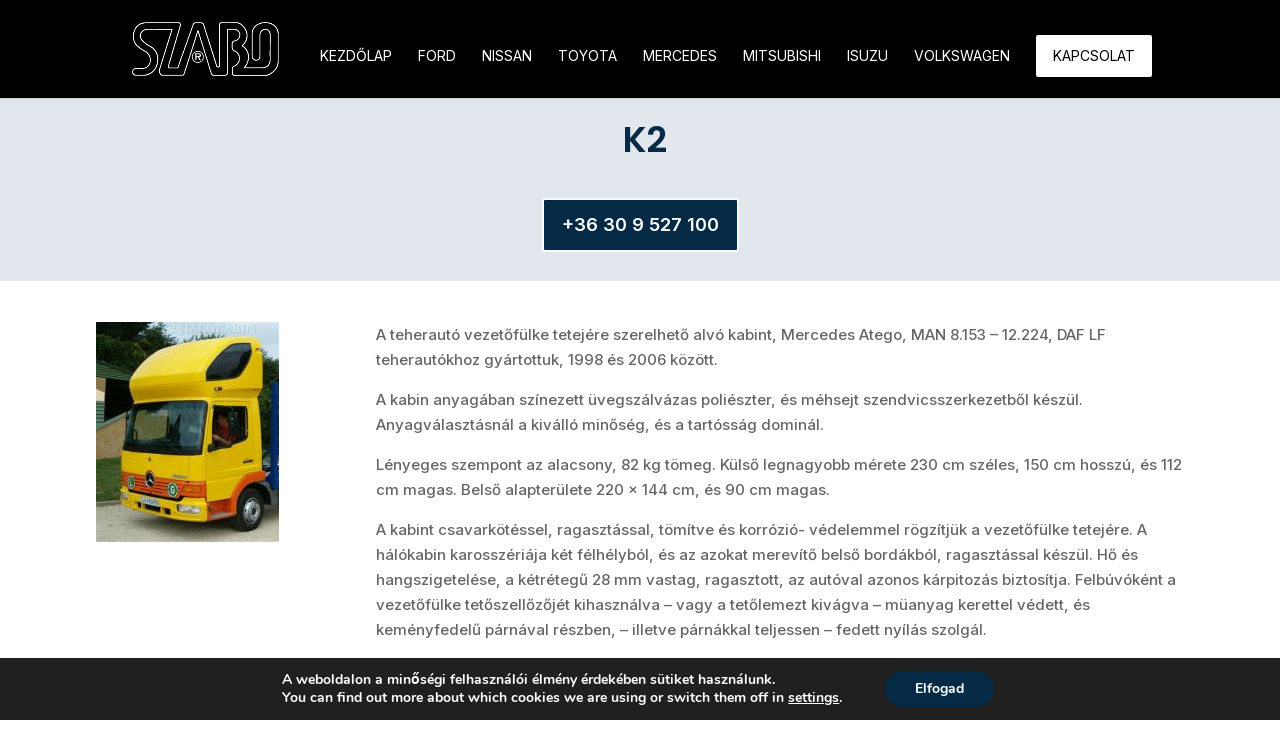

--- FILE ---
content_type: text/css
request_url: https://platoteto.hu/wp-content/cache/wpfc-minified/jy1qf64l/ha3ig.css
body_size: 964
content:
#callnowbutton{display:none;}
@media screen and (max-width:650px){
#callnowbutton:not(.cnb-displaymode),
#callnowbutton.cnb-displaymode-mobile-only{display:block;position:fixed;text-decoration:none;}
#callnowbutton.cnb-full.cnb-displaymode-mobile-only{display:flex;}
}
@media screen and (min-width:650px){
#callnowbutton.cnb-displaymode-desktop-only{display:block;position:fixed;text-decoration:none;}
#callnowbutton.cnb-full.cnb-displaymode-desktop-only{display:flex;}
}
@media screen {
#callnowbutton.cnb-displaymode-always{display:block;position:fixed;text-decoration:none;}
#callnowbutton.cnb-full.cnb-displaymode-always{display:flex;}
} #callnowbutton.cnb-full{justify-content:center;align-items:center;text-shadow:0 1px 0 rgba(0, 0, 0, 0.18);width:100%;left:0;height:60px;}
.cnb-full.cnb-full-bottom{bottom:0;}
.cnb-full.cnb-full-top{top:0;}
#callnowbutton.cnb-single{width:55px;height:55px;border-radius:50%;box-shadow:0 3px 6px rgba(0, 0, 0, 0.3);background-position:center;background-size:35px 35px;background-repeat:no-repeat;}
.cnb-single.cnb-middle{bottom:15px;left:50%;margin-left:-28px;}
.cnb-single.cnb-left{bottom:15px;left:20px;}
.cnb-single.cnb-right{bottom:15px;right:20px;}
.cnb-single.cnb-mleft{top:50%;margin-top:-28px;left:20px;}
.cnb-single.cnb-mright{top:50%;margin-top:-28px;right:20px;}
.cnb-single.cnb-tleft{top:15px;left:20px;}
.cnb-single.cnb-tmiddle{top:15px;left:50%;margin-left:-28px;}
.cnb-single.cnb-tright{top:15px;right:20px;}
#callnowbutton.cnb-single.cnb-middle span,
#callnowbutton.cnb-single.cnb-tmiddle span{display:none;}
.cnb-single.cnb-left span, .cnb-single.cnb-mleft span, .cnb-single.cnb-tleft span{left:68px;}
.cnb-single.cnb-right span, .cnb-single.cnb-mright span, .cnb-single.cnb-tright span{right:68px;}
.cnb-single.cnb-text span{-moz-osx-font-smoothing:grayscale;-webkit-user-select:none;-ms-user-select:none;user-select:none;display:block;width:auto;background-color:rgba(70,70,70,.9);position:absolute;border-radius:2px;font-family:helvetica,arial,sans-serif;padding:6px 8px;font-size:13px;font-weight:700;color:#ECECEC;top:15px;box-shadow:0 1px 2px rgba(0,0,0,.15);word-break:keep-all;line-height:1em;text-overflow:ellipsis;vertical-align:middle;white-space:nowrap;}
.cnb-single:not(.cnb-text) span{display:none;}
.cnb-full.cnb-text{text-align:center;color:#FFF;font-weight:600;font-size:120%;overflow:hidden;white-space:nowrap;}
.cnb-full.cnb-zoom-110 img, .cnb-full.cnb-zoom-120 img, .cnb-full.cnb-zoom-130 img{transform-origin:right;}
.cnb-single.cnb-zoom-70, .cnb-full.cnb-zoom-70 img{transform:scale(0.7);}
.cnb-single.cnb-zoom-80, .cnb-full.cnb-zoom-80 img{transform:scale(0.8);}
.cnb-single.cnb-zoom-90, .cnb-full.cnb-zoom-90 img{transform:scale(0.9);}
.cnb-single.cnb-zoom-110, .cnb-full.cnb-zoom-110 img{transform:scale(1.1);}
.cnb-single.cnb-zoom-120, .cnb-full.cnb-zoom-120 img{transform:scale(1.2);}
.cnb-single.cnb-zoom-130, .cnb-full.cnb-zoom-130 img{transform:scale(1.3);}
.cnb-full.cnb-zoom-70 span{font-size:70%;}
.cnb-full.cnb-zoom-80 span{font-size:80%;}
.cnb-full.cnb-zoom-90 span{font-size:90%;}
.cnb-full.cnb-zoom-110 span{font-size:110%;}
.cnb-full.cnb-zoom-120 span{font-size:120%;}
.cnb-full.cnb-zoom-130 span{font-size:130%;}
.cnb-zindex-10{z-index:2147483647;}
.cnb-zindex-9{z-index:214748365;}
.cnb-zindex-8{z-index:21474836;}
.cnb-zindex-7{z-index:2147484;}
.cnb-zindex-6{z-index:214748;}
.cnb-zindex-5{z-index:21475;}
.cnb-zindex-4{z-index:2147;}
.cnb-zindex-3{z-index:215;}
.cnb-zindex-2{z-index:21;}
.cnb-zindex-1 {
z-index: 2;
}

--- FILE ---
content_type: text/css
request_url: https://platoteto.hu/wp-content/cache/wpfc-minified/qtmk1qg8/i1jox.css
body_size: 484
content:
.et_pb_section_3.et_pb_section{background-color:#000000!important}.et_pb_row_3.et_pb_row{padding-bottom:0px!important;padding-bottom:0px}.et_pb_row_3,body #page-container .et-db #et-boc .et-l .et_pb_row_3.et_pb_row,body.et_pb_pagebuilder_layout.single #page-container #et-boc .et-l .et_pb_row_3.et_pb_row,body.et_pb_pagebuilder_layout.single.et_full_width_page #page-container #et-boc .et-l .et_pb_row_3.et_pb_row{width:85%;max-width:85%}.et_pb_blurb_4.et_pb_blurb .et_pb_module_header,.et_pb_blurb_4.et_pb_blurb .et_pb_module_header a,.et_pb_blurb_3.et_pb_blurb .et_pb_module_header,.et_pb_blurb_3.et_pb_blurb .et_pb_module_header a,.et_pb_blurb_2.et_pb_blurb .et_pb_module_header,.et_pb_blurb_2.et_pb_blurb .et_pb_module_header a,.et_pb_blurb_1.et_pb_blurb .et_pb_module_header,.et_pb_blurb_1.et_pb_blurb .et_pb_module_header a,.et_pb_text_4 h2,.et_pb_blurb_0.et_pb_blurb .et_pb_module_header,.et_pb_blurb_0.et_pb_blurb .et_pb_module_header a,.et_pb_text_5 h2,.et_pb_text_5.et_pb_text,.et_pb_text_3 h2,.et_pb_text_2.et_pb_text,.et_pb_text_3.et_pb_text,.et_pb_text_4.et_pb_text,.et_pb_text_2 h2{color:#FFFFFF!important}.et_pb_text_2{margin-bottom:13px!important}.et_pb_text_3{margin-top:7px!important;margin-bottom:40px!important}.et_pb_image_1{margin-bottom:11px!important;max-width:110px;text-align:left;margin-left:0}.et_pb_text_4{font-size:17px;margin-top:7px!important;margin-bottom:40px!important}.et_pb_text_5{margin-bottom:14px!important}.et_pb_blurb_0.et_pb_blurb,.et_pb_blurb_1.et_pb_blurb,.et_pb_blurb_2.et_pb_blurb,.et_pb_blurb_3.et_pb_blurb{margin-bottom:20px!important}.et_pb_blurb_0 .et-pb-icon,.et_pb_blurb_2 .et-pb-icon,.et_pb_blurb_3 .et-pb-icon{color:#ffffff;font-family:ETmodules!important;font-weight:400!important}.et_pb_blurb_1 .et-pb-icon,.et_pb_blurb_4 .et-pb-icon{color:#ffffff;font-family:FontAwesome!important;font-weight:900!important}.et_pb_blurb_4.et_pb_blurb{margin-top:18px!important}@media only screen and (max-width:980px){.et_pb_image_1 .et_pb_image_wrap img{width:auto}}@media only screen and (max-width:767px){.et_pb_image_1 .et_pb_image_wrap img{width:auto}}